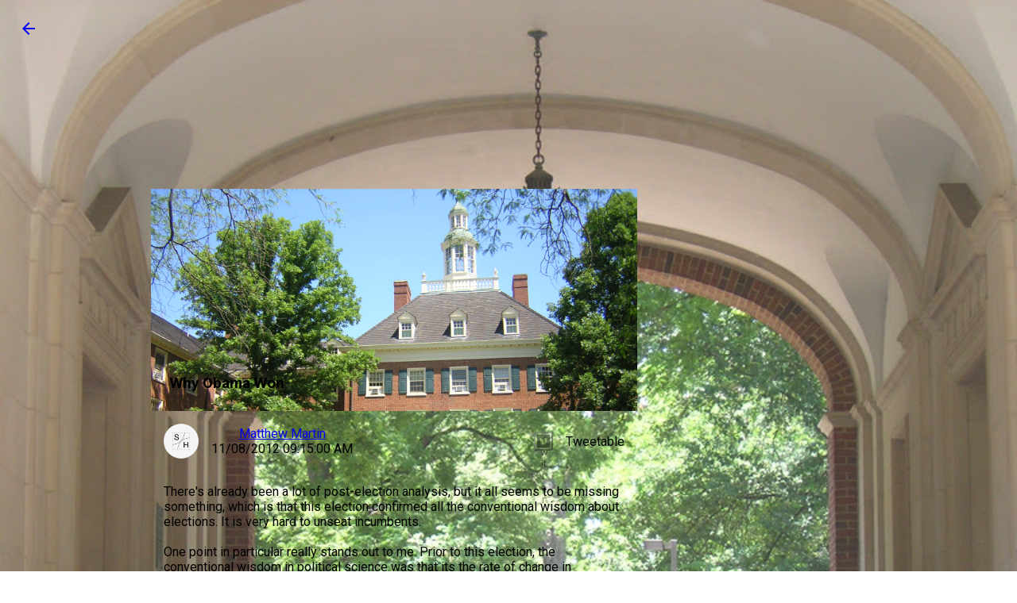

--- FILE ---
content_type: text/html; charset=UTF-8
request_url: http://www.separatinghyperplanes.com/2012/11/why-obama-won.html
body_size: 7479
content:
<!DOCTYPE html>
<!-- Material Design Lite Copyright 2015 Google Inc. All rights reserved. Licensed under the Apache License, Version 2.0 (the "License"); you may not use this file except in compliance with the License. You may obtain a copy of the License at https://www.apache.org/licenses/LICENSE-2.0 Unless required by applicable law or agreed to in writing, software distributed under the License is distributed on an "AS IS" BASIS, WITHOUT WARRANTIES OR CONDITIONS OF ANY KIND, either express or implied. See the License for the specific language governing permissions and limitations under the License --><html lang='en' xmlns='http://www.w3.org/1999/xhtml' xmlns:b='http://www.google.com/2005/gml/b' xmlns:data='http://www.google.com/2005/gml/data' xmlns:expr='http://www.google.com/2005/gml/expr'>
<head>
<link href='https://www.blogger.com/static/v1/widgets/2944754296-widget_css_bundle.css' rel='stylesheet' type='text/css'/>
<meta charset='utf-8'/>
<meta content='IE=edge' http-equiv='X-UA-Compatible'/>
<meta content='A blog between the spheres of Economic Theory and Policy Analysis' name='description'/>
<meta content='width=device-width, initial-scale=1.0, minimum-scale=1.0' name='viewport'/>
<title>Separating Hyperplanes</title>
<!-- Add to homescreen for Chrome on Android -->
<meta content='yes' name='mobile-web-app-capable'/>
<link href='https://separatinghyperplanes.azurewebsites.net/Images/android-desktop.png' rel='icon' sizes='192x192'/>
<!-- Add to homescreen for Safari on iOS -->
<meta content='yes' name='apple-mobile-web-app-capable'/>
<meta content='black' name='apple-mobile-web-app-status-bar-style'/>
<meta content='Separating Hyperplanes' name='apple-mobile-web-app-title'/>
<link href='https://separatinghyperplanes.azurewebsites.net/Images/ios-desktop.png' rel='apple-touch-icon-precomposed'/>
<!-- Tile icon for Win8 (144x144 + tile color) -->
<meta content='https://separatinghyperplanes.azurewebsites.net/Images/touch/ms-touch-icon-144x144-precomposed.png' name='msapplication-TileImage'/>
<meta content='#3372DF' name='msapplication-TileColor'/>
<link href='https://separatinghyperplanes.azurewebsites.net/Images/favicon.png' rel='shortcut icon'/>
<!-- SEO: If your mobile URL is different from the desktop URL, add a canonical link to the desktop page https://developers.google.com/webmasters/smartphone-sites/feature-phones -->
<!-- <link rel="canonical" href="http://www.example.com/"> -->
<link href='https://fonts.googleapis.com/css?family=Roboto:regular,bold,italic,thin,light,bolditalic,black,medium&lang=en' rel='stylesheet'/>
<link href='https://fonts.googleapis.com/icon?family=Material+Icons' rel='stylesheet'/>
<link href='https://code.getmdl.io/1.1.3/material.grey-orange.min.css' rel='stylesheet'/>
<link href='https://separatinghyperplanes.azurewebsites.net/Content/MDL/styles.css' rel='stylesheet'/>
<style id='page-skin-1' type='text/css'><!--
.previewText{
max-height:100px;
overflow:hidden;
display:block !important;
}
.previewText *{
line-height:21px;
overflow:hidden;
}
.comment__answers{
padding-top:0px !important;
margin-bottom:2em;
}
/*prevent scroll-to-top on page load*/
.mdl-layout__container{
position: relative !important;
}
/*make post content box same size as container*/
.mainPostBody{
width:100%;
}
/*format figure*/
figure{
background-color:#F5F5F5;
padding:0.5em;
}
.figleft{
margin-left:0em;
margin-right:0.5em;
margin-top:0.25em;
margin-bottom:0em;
clear:left;
float:left;
width:60%;
}
figure img{
width:100%;
}
figcaption{
margin:0.5em;
padding:0em;
}
.tablefig{
margin:0em;
width:240px;
}
.figfull{
clear:both;
margin:0em;
width:100%;
float:center;
}
.figfull img{
width:100%;
}
.music{
clear:both;
width:100%;
height:375px;
float:center;
margin:0em;
}
/*stuff for post tweetable*/
a.sentences{
color: black !important;
}
a.sentences:hover{
color:inherit !important;
text-decoration:none;
}
a.tweetable{
background-color:  #c0deed;
color: black !important;
text-decoration:none;
}
a.almost{
background-color: #FAEBD7;
color: black !important;
text-decoration:none;
}
a.almost:hover,a.tweetable:hover{
text-decoration:underline !important;
color: $(link.hover.color) !important;
}
#selector{
display: none;
position: absolute;
width: 50%;
margin: 5% 25% 5% 25%;
max-height: 500px;
overflow: auto;
background-color: #FFFFFF;
padding: 1em;
border:3px outset ;
}
img.tweetableIcon{
height:15px;
margin-top: 0px;
margin-left: -3px;
vertical-align: text-bottom;
}
/*end tweetable*/
/*remove extra space from textfields*/
.mdl-textfield{
padding-bottom:0px;
}
.mdl-textfield__label:after{
bottom:0px;
}
pre{
background-color:rgb(239, 240, 241);
border-bottom-color:rgb(57, 51, 24);
border-bottom-style:none;
border-bottom-width:0px;
border-collapse:collapse;
border-image-outset:0px;
border-image-repeat:stretch;
border-image-slice:100%;
border-image-source:none;
border-image-width:1;
border-left-color:rgb(57, 51, 24);
border-left-style:none;
border-left-width:0px;
border-right-color:rgb(57, 51, 24);
border-right-style:none;
border-right-width:0px;
border-top-color:rgb(57, 51, 24);
border-top-style:none;
border-top-width:0px;
color:rgb(57, 51, 24);
display:block;
font-family:Consolas, Menlo, Monaco, "Lucida Console", "Liberation Mono", "DejaVu Sans Mono", "Bitstream Vera Sans Mono", "Courier New", monospace, sans-serif;
font-size:13px;
font-stretch:100%;
font-style:normal;
font-variant-caps:normal;
font-variant-east-asian:normal;
font-variant-ligatures:normal;
font-variant-numeric:normal;
font-weight:400;
line-height:16.9px;
margin-bottom:13px;
margin-left:0px;
margin-right:0px;
margin-top:0px;
max-height:600px;
overflow-x:auto;
overflow-y:auto;
padding-bottom:5px;
padding-left:5px;
padding-right:5px;
padding-top:5px;
text-align:left;
vertical-align:baseline;
white-space:pre;
width:100% !important;
word-wrap:normal;
-webkit-border-horizontal-spacing:0px;
-webkit-border-vertical-spacing:0px;
}
code{
background-color:rgb(239, 240, 241);
border-bottom-color:rgb(36, 39, 41);
border-bottom-style:none;
border-bottom-width:0px;
border-collapse:collapse;
border-image-outset:0px;
border-image-repeat:stretch;
border-image-slice:100%;
border-image-source:none;
border-image-width:1;
border-left-color:rgb(36, 39, 41);
border-left-style:none;
border-left-width:0px;
border-right-color:rgb(36, 39, 41);
border-right-style:none;
border-right-width:0px;
border-top-color:rgb(36, 39, 41);
border-top-style:none;
border-top-width:0px;
color:rgb(36, 39, 41);
display:inline;
font-family:Consolas, Menlo, Monaco, "Lucida Console", "Liberation Mono", "DejaVu Sans Mono", "Bitstream Vera Sans Mono", "Courier New", monospace, sans-serif;
font-size:13px;
font-stretch:100%;
font-style:normal;
font-variant-caps:normal;
font-variant-east-asian:normal;
font-variant-ligatures:normal;
font-variant-numeric:normal;
font-weight:400;
height:auto;
line-height:16.9px;
margin-bottom:0px;
margin-left:0px;
margin-right:0px;
margin-top:0px;
padding-bottom:1px;
padding-left:5px;
padding-right:5px;
padding-top:1px;
text-align:left;
vertical-align:baseline;
white-space:pre-wrap;
width:auto;
word-wrap:break-word;
-webkit-border-horizontal-spacing:0px;-webkit-border-vertical-spacing:0px;
}

--></style>
<link href='https://www.blogger.com/dyn-css/authorization.css?targetBlogID=4792392242583903149&amp;zx=65daef1b-ef7b-40cb-a9fb-4418f6958dcd' media='none' onload='if(media!=&#39;all&#39;)media=&#39;all&#39;' rel='stylesheet'/><noscript><link href='https://www.blogger.com/dyn-css/authorization.css?targetBlogID=4792392242583903149&amp;zx=65daef1b-ef7b-40cb-a9fb-4418f6958dcd' rel='stylesheet'/></noscript>
<meta name='google-adsense-platform-account' content='ca-host-pub-1556223355139109'/>
<meta name='google-adsense-platform-domain' content='blogspot.com'/>

<!-- data-ad-client=ca-pub-9396716322166561 -->

</head>
<body>
<div class='main section' id='main' name='Main'><div class='widget Blog' data-version='1' id='Blog1'>
<div class='demo-blog demo-blog--blogpost mdl-layout mdl-js-layout has-drawer is-upgraded'>
<main class='mdl-layout__content'>
<div class='demo-back'>
<a class='mdl-button mdl-js-button mdl-js-ripple-effect mdl-button--icon' href='/' role='button' title='go back'>
<i class='material-icons' role='presentation'>arrow_back</i>
</a>
</div>
<div class='demo-blog__posts mdl-grid'>
<div class='mdl-card mdl-shadow--4dp mdl-cell mdl-cell--12-col'>
<div class='mdl-card__media mdl-color-text--grey-50' style='background-image:url("https://separatinghyperplanes.azurewebsites.net/Images?t= 11/08/2012 09:15:00 AM");'>
<h3>
Why Obama Won
</h3>
</div>
<div class='mdl-color-text--grey-700 mdl-card__supporting-text meta'>
<div class='minilogo'></div>
<div>
<strong>
<span class='fn' itemprop='author' itemscope='itemscope' itemtype='http://schema.org/Person'>
<meta content='https://www.blogger.com/profile/10254244795963585737' itemprop='url'/>
<a class='g-profile' href='https://www.blogger.com/profile/10254244795963585737' rel='author' title='author profile'>
<span itemprop='name'>Matthew Martin</span>
</a>
</span>
</strong>
<span>11/08/2012 09:15:00 AM</span>
</div>
<div class='section-spacer'></div>
<button class='mdl-mini-footer--social-btn social-btn social-btn__twitter' id='Tweetable'>
<span class='visuallyhidden'>Twitter</span>
</button>
<div class='mdl-tooltip' for='Tweetable'>
Tweetable
</div>
</div>
<div class='mdl-color-text--grey-700 mdl-card__supporting-text'>
<section class='mainPostBody'>
There's already been a lot of post-election analysis, but it all seems to be missing something, which is that this election confirmed all the conventional wisdom about elections. It is very hard to unseat incumbents.<br /><br />One point in particular really stands out to me. Prior to this election, the conventional wisdom in political science was that its the rate of change in economic indicators like unemployment, not the actual levels, that matters. This was something I doubted. After all, Obama is the first president since FDR to be re-elected with an unemployment rate above 7.2%, so I concluded that Obama's re-election depended on the level of the unemployment rate. But I was proven wrong. Ultimately, what impacts re-election chances is the rate of change, not the levels. The conventional wisdom was right.<br /><br />Something else worth noting is that this wasn't an exceptionally close election. For one thing, the views of the electorate were pretty well cemented from the start--Obama has consistently been ahead in more than 70% of all the Romney/Obama polls since 2010, and this really didn't change over the course of the two-year campaign. Also, if you look at the electoral college, it would have taken a Romney miracle to pull out a win--even if Romney had won all of the "big three" battleground states of Ohio, Virginia, and Florida, he would still have lost.<br /><br />Now, one point I've been thinking about this morning is the 2.4% margin of victory in the popular vote. To be sure, this is on the low end of the spectrum. But at the same time, he won more than 50% of the popular vote, which isn't as common as you might think. Obama's 50.4% of the popular vote in 2012 is actually more than Bush Jr (2000), Clinton (1992 and 1996), Carter, Nixon (1968), Kennedy, and Truman. Something worth noting is that comparing the margin of victory between the Democrats and Republicans isn't a particularly fair measure, since that figure will generally be smaller in elections where third party challengers did poorly. In this case, the third party vote was almost non-existent, so we would expect the margin to be much closer between Obama and Romney than, for example, Clinton and Dole.
</section>
</div>
<div class='mdl-color-text--primary-contrast mdl-card__supporting-text comments'>
<div class='comment mdl-color-text--grey-700'>
<div class='comment-form'>
<a href='https://www.blogger.com/comment/frame/4792392242583903149?po=8242888511460717015&hl=en&saa=85391&origin=http://www.separatinghyperplanes.com' id='comment-editor-src'></a>
<iframe allowtransparency='true' class='blogger-iframe-colorize blogger-comment-from-post' frameborder='0' height='410px' id='comment-editor' name='comment-editor' src='' width='100%'></iframe>
<!--Can't find substitution for tag [post.friendConnectJs]-->
<script src='https://www.blogger.com/static/v1/jsbin/2830521187-comment_from_post_iframe.js' type='text/javascript'></script>
<script type='text/javascript'>
      BLOG_CMT_createIframe('https://www.blogger.com/rpc_relay.html');
    </script>
</div>
</div>
</div>
</div>
<nav class='demo-nav mdl-color-text--grey-50 mdl-cell mdl-cell--12-col'>
<a class='demo-nav__button' href='http://www.separatinghyperplanes.com/2012/11/cochrane-on-term-structure-of.html'>
<button class='mdl-button mdl-js-button mdl-js-ripple-effect mdl-button--icon mdl-color--white mdl-color-text--grey-900' role='presentation'>
<i class='material-icons'>arrow_back</i>
</button>
              Newer
            </a>
<div class='section-spacer'></div>
<a class='demo-nav__button' href='http://www.separatinghyperplanes.com/2012/10/what-is-fiscal-cliff.html'>
              Older
              <button class='mdl-button mdl-js-button mdl-js-ripple-effect mdl-button--icon mdl-color--white mdl-color-text--grey-900' role='presentation'>
<i class='material-icons'>arrow_forward</i>
</button>
</a>
</nav>
</div>
<footer class='mdl-mini-footer'>
<div class='mdl-mini-footer--left-section'>
</div>
<div class='mdl-mini-footer--right-section'>
</div>
</footer>
</main>
<div class='mdl-layout__obfuscator'></div>
</div>
</div></div>
<script src='https://code.getmdl.io/1.1.3/material.min.js'></script>
<script type='text/javascript'>
// <![CDATA[

document.addEventListener('click',function(e){
  var btn;
  if(/replyButton/.test(e.target.className)){
    btn=e.target;
    }else if(/replyButton/.test(e.target.parentNode.className)){
btn=e.target.parentNode;
    }
  if(typeof btn!=='undefined'){console.log(btn);
    var commentid=btn.getAttribute('commentid');
    var postid=btn.getAttribute('postid');
    //move comment form
    var commentform=document.getElementsByClassName('comment-form')[0];
    //change iframe url
    var iframe=commentform.getElementsByTagName('iframe')[0];
    var hashtag=iframe.src.split('#');
var url=hashtag[0].split('?');
hashtag=hashtag[1];
var querystring=url[1];
url=url[0];
var params=querystring.split('&');
var isEdited=false;
for(var i=0;i<params.length;i++){
  if(/parentID/.test(params[i])){
    params[i]='parentID='+commentid;
    isEdited=true;
  }
}
if(!isEdited){
  params.push('parentID='+commentid);
}
var newSrc=url+'?';
for(var i=0;i<params.length;i++){
  newSrc+=params[i];
  if(i<params.length-1){
    newSrc+='&';
  }
}
newSrc+='#'+hashtag;
iframe.src=newSrc;
commentform.parentNode.removeChild(commentform);
btn.parentNode.appendChild(commentform);
  }
});
// ]]>
    </script>
<script>
// <![CDATA[
(function(){
window.twttr=(function(d,s,id){var t,js,fjs=d.getElementsByTagName(s)[0];if(d.getElementById(id)){return}js=d.createElement(s);js.id=id;js.src="https://platform.twitter.com/widgets.js";fjs.parentNode.insertBefore(js,fjs);return window.twttr||(t={_e:[],ready:function(f){t._e.push(f)}})}(document,"script","twitter-wjs"));
})();

(function(){
var DOM={
  article:document.getElementsByClassName('mainPostBody')[0],
  tweetable:document.getElementById('Tweetable')
}
function regex(text){
    var out=text;
    var reg=/<a.*?>(.*?)<\/a>/g;
    out=out.replace(reg,"$1");
    reg=/<i>(.*?)<\/i>/g;
    out=out.replace(reg,"$1");
    reg=/<b.*?>(.*?)<\/b>/g;
    out=out.replace(reg,"$1");
    reg=/<strike.*?>(.*?)<\/strike>/g;
    out=out.replace(reg,"");

    reg=/(<[a-z].*?>)/g;
    out=out.replace(reg,'</a>$1<a class="sentences">');
    reg=/(<\/[^(a )]>)/g;
    out=out.replace(reg,'</a>$1<a class="sentences">');
    reg=/\b(\w+[\.?!]"?) ([A-Z]\w*)\b/g;
    out=out.replace(reg,'$1</a> <a class="sentences">$2');
    return '<a class="sentences">'+out+'</a>';
}
function make_urls(sentences,url){
  for(var i=0;i<sentences.length;i++){
       var num=sentences[i].innerHTML.length;
       if(num>0 & num<140-25){
         sentences[i].className+=' tweetable';
         sentences[i].href='https://twitter.com/intent/tweet?url='+url+'&text="'+sentences[i].innerHTML+'"';
       } else if(num>0 & num<150-25){
         sentences[i].className+=" almost";
         sentences[i].href='https://twitter.com/intent/tweet?url='+url+'&text="'+sentences[i].innerHTML+'"';
       }
     }
}
function click_tweetable(){
  DOM.article.innerHTML=regex(DOM.article.innerHTML);
  var sentences=document.getElementsByClassName('sentences');
  make_urls(sentences,window.location);
}
DOM.tweetable.addEventListener('click',click_tweetable)





})();
// ]]>
</script>
<div class='sidebar no-items section' id='sidebar-right-1'></div>

<script type="text/javascript" src="https://www.blogger.com/static/v1/widgets/2028843038-widgets.js"></script>
<script type='text/javascript'>
window['__wavt'] = 'AOuZoY609vh1_Xd6durpiOHhEmw7gycdzw:1770037864142';_WidgetManager._Init('//www.blogger.com/rearrange?blogID\x3d4792392242583903149','//www.separatinghyperplanes.com/2012/11/why-obama-won.html','4792392242583903149');
_WidgetManager._SetDataContext([{'name': 'blog', 'data': {'blogId': '4792392242583903149', 'title': 'Separating Hyperplanes', 'url': 'http://www.separatinghyperplanes.com/2012/11/why-obama-won.html', 'canonicalUrl': 'http://www.separatinghyperplanes.com/2012/11/why-obama-won.html', 'homepageUrl': 'http://www.separatinghyperplanes.com/', 'searchUrl': 'http://www.separatinghyperplanes.com/search', 'canonicalHomepageUrl': 'http://www.separatinghyperplanes.com/', 'blogspotFaviconUrl': 'http://www.separatinghyperplanes.com/favicon.ico', 'bloggerUrl': 'https://www.blogger.com', 'hasCustomDomain': true, 'httpsEnabled': true, 'enabledCommentProfileImages': true, 'gPlusViewType': 'FILTERED_POSTMOD', 'adultContent': false, 'analyticsAccountNumber': '', 'encoding': 'UTF-8', 'locale': 'en', 'localeUnderscoreDelimited': 'en', 'languageDirection': 'ltr', 'isPrivate': false, 'isMobile': false, 'isMobileRequest': false, 'mobileClass': '', 'isPrivateBlog': false, 'isDynamicViewsAvailable': true, 'feedLinks': '\x3clink rel\x3d\x22alternate\x22 type\x3d\x22application/atom+xml\x22 title\x3d\x22Separating Hyperplanes - Atom\x22 href\x3d\x22http://www.separatinghyperplanes.com/feeds/posts/default\x22 /\x3e\n\x3clink rel\x3d\x22alternate\x22 type\x3d\x22application/rss+xml\x22 title\x3d\x22Separating Hyperplanes - RSS\x22 href\x3d\x22http://www.separatinghyperplanes.com/feeds/posts/default?alt\x3drss\x22 /\x3e\n\x3clink rel\x3d\x22service.post\x22 type\x3d\x22application/atom+xml\x22 title\x3d\x22Separating Hyperplanes - Atom\x22 href\x3d\x22https://www.blogger.com/feeds/4792392242583903149/posts/default\x22 /\x3e\n\n\x3clink rel\x3d\x22alternate\x22 type\x3d\x22application/atom+xml\x22 title\x3d\x22Separating Hyperplanes - Atom\x22 href\x3d\x22http://www.separatinghyperplanes.com/feeds/8242888511460717015/comments/default\x22 /\x3e\n', 'meTag': '', 'adsenseClientId': 'ca-pub-9396716322166561', 'adsenseHostId': 'ca-host-pub-1556223355139109', 'adsenseHasAds': false, 'adsenseAutoAds': false, 'boqCommentIframeForm': true, 'loginRedirectParam': '', 'view': '', 'dynamicViewsCommentsSrc': '//www.blogblog.com/dynamicviews/4224c15c4e7c9321/js/comments.js', 'dynamicViewsScriptSrc': '//www.blogblog.com/dynamicviews/11a96e393c290310', 'plusOneApiSrc': 'https://apis.google.com/js/platform.js', 'disableGComments': true, 'interstitialAccepted': false, 'sharing': {'platforms': [{'name': 'Get link', 'key': 'link', 'shareMessage': 'Get link', 'target': ''}, {'name': 'Facebook', 'key': 'facebook', 'shareMessage': 'Share to Facebook', 'target': 'facebook'}, {'name': 'BlogThis!', 'key': 'blogThis', 'shareMessage': 'BlogThis!', 'target': 'blog'}, {'name': 'X', 'key': 'twitter', 'shareMessage': 'Share to X', 'target': 'twitter'}, {'name': 'Pinterest', 'key': 'pinterest', 'shareMessage': 'Share to Pinterest', 'target': 'pinterest'}, {'name': 'Email', 'key': 'email', 'shareMessage': 'Email', 'target': 'email'}], 'disableGooglePlus': true, 'googlePlusShareButtonWidth': 0, 'googlePlusBootstrap': '\x3cscript type\x3d\x22text/javascript\x22\x3ewindow.___gcfg \x3d {\x27lang\x27: \x27en\x27};\x3c/script\x3e'}, 'hasCustomJumpLinkMessage': false, 'jumpLinkMessage': 'Read more', 'pageType': 'item', 'postId': '8242888511460717015', 'pageName': 'Why Obama Won', 'pageTitle': 'Separating Hyperplanes: Why Obama Won', 'metaDescription': ''}}, {'name': 'features', 'data': {}}, {'name': 'messages', 'data': {'edit': 'Edit', 'linkCopiedToClipboard': 'Link copied to clipboard!', 'ok': 'Ok', 'postLink': 'Post Link'}}, {'name': 'template', 'data': {'name': 'custom', 'localizedName': 'Custom', 'isResponsive': false, 'isAlternateRendering': false, 'isCustom': true}}, {'name': 'view', 'data': {'classic': {'name': 'classic', 'url': '?view\x3dclassic'}, 'flipcard': {'name': 'flipcard', 'url': '?view\x3dflipcard'}, 'magazine': {'name': 'magazine', 'url': '?view\x3dmagazine'}, 'mosaic': {'name': 'mosaic', 'url': '?view\x3dmosaic'}, 'sidebar': {'name': 'sidebar', 'url': '?view\x3dsidebar'}, 'snapshot': {'name': 'snapshot', 'url': '?view\x3dsnapshot'}, 'timeslide': {'name': 'timeslide', 'url': '?view\x3dtimeslide'}, 'isMobile': false, 'title': 'Why Obama Won', 'description': 'A blog about economic theory and policy analysis. Mostly about macroeconomics.', 'url': 'http://www.separatinghyperplanes.com/2012/11/why-obama-won.html', 'type': 'item', 'isSingleItem': true, 'isMultipleItems': false, 'isError': false, 'isPage': false, 'isPost': true, 'isHomepage': false, 'isArchive': false, 'isLabelSearch': false, 'postId': 8242888511460717015}}]);
_WidgetManager._RegisterWidget('_BlogView', new _WidgetInfo('Blog1', 'main', document.getElementById('Blog1'), {'cmtInteractionsEnabled': false}, 'displayModeFull'));
</script>
</body>
</html>

--- FILE ---
content_type: text/css
request_url: https://separatinghyperplanes.azurewebsites.net/Content/MDL/styles.css
body_size: 4013
content:
body::before {
    background-size: cover;
    background-attachment: fixed;
    content: '';
    will-change: transform;
    z-index: -1;
    left: 0;
    right: 0;
    bottom: 0;
    top: 0;
    position: fixed;
}
@media (max-width: 512px)  and (-webkit-min-device-pixel-ratio: 1.5),
       (max-width: 512px)  and (min-resolution: 1.5dppx),
       (max-width: 1024px) and (-webkit-max-device-pixel-ratio: 1.5),
       (max-width: 1024px) and (max-resolution: 1.5dppx) {
  body::before {
    background-image: url('https://1.bp.blogspot.com/-AihAX91QJpc/Vypw7LSMznI/AAAAAAAABBU/BIHh_BD7SN4RkHHwMKrKiDpxDlrYyg0WgCLcB/s500/arch-DSCN0686.JPG');
  }
}
@media (min-width: 513px)  and (max-width: 1024px) and (-webkit-min-device-pixel-ratio: 1.5),
       (min-width: 513px)  and (max-width: 1024px) and (min-resolution: 1.5dppx),
       (min-width: 1025px) and (max-width: 2048px) and (-webkit-max-device-pixel-ratio: 1.5),
       (min-width: 1025px) and (max-width: 2048px) and (max-resolution: 1.5dppx)  {
  body::before {
    background-image: url('https://1.bp.blogspot.com/-AihAX91QJpc/Vypw7LSMznI/AAAAAAAABBU/BIHh_BD7SN4RkHHwMKrKiDpxDlrYyg0WgCLcB/s800/arch-DSCN0686.JPG');
  }
}
@media (min-width: 1025px) and (-webkit-min-device-pixel-ratio: 1.5),
       (min-width: 1025px) and (min-resolution: 1.5dppx),
       (min-width: 2049px) and (-webkit-max-device-pixel-ratio: 1.5),
       (min-width: 2049px) and (max-resolution: 1.5dppx) {
  body::before {
    background-image: url('https://1.bp.blogspot.com/-AihAX91QJpc/Vypw7LSMznI/AAAAAAAABBU/BIHh_BD7SN4RkHHwMKrKiDpxDlrYyg0WgCLcB/s1600/arch-DSCN0686.JPG');
  }
}
body .demo-blog {
  font-family: 'Roboto', 'Helvetica', sans-serif;
}

.demo-blog .demo-blog__posts {
  max-width: 900px;
  padding: 0;
  display: -webkit-flex;
  display: -ms-flexbox;
  display: flex;
  width: 100%;
  margin: 0 auto;
  -webkit-flex-shrink: 0;
      -ms-flex-negative: 0;
          flex-shrink: 0;
}

.demo-blog.mdl-layout .mdl-layout__content {
  padding-top: 230px;
  position: relative;
  -webkit-overflow-scrolling: touch;
}
.demo-blog .mdl-card {
  display: -webkit-flex;
  display: -ms-flexbox;
  display: flex;
  -webkit-flex-direction: column;
      -ms-flex-direction: column;
          flex-direction: column;
  -webkit-align-items: stretch;
      -ms-flex-align: stretch;
          align-items: stretch;
  min-height: 360px;
}
.demo-blog .mdl-card__title {
  padding: 16px;
  -webkit-flex-grow: 1;
      -ms-flex-positive: 1;
          flex-grow: 1;
}
.demo-blog .mdl-card__media {
  box-sizing: border-box;
  background-size: cover;
  padding: 24px;
  display: -webkit-flex;
  display: -ms-flexbox;
  display: flex;
  -webkit-flex-grow: 1;
      -ms-flex-positive: 1;
          flex-grow: 1;
  -webkit-flex-direction: row;
      -ms-flex-direction: row;
          flex-direction: row;
  -webkit-align-items: flex-end;
      -ms-flex-align: end;
          align-items: flex-end;
  cursor: pointer;
}
.demo-blog .mdl-card__media a,
.demo-blog .mdl-card__title a {
  color: inherit;
}
.demo-blog .mdl-card__supporting-text {
  width: 100%;
  padding: 16px;
  min-height: 64px;
  display: -webkit-flex;
  display: -ms-flexbox;
  display: flex;
  -webkit-align-items: center;
      -ms-flex-align: center;
          align-items: center;
}
.demo-blog .mdl-card__supporting-text strong {
  font-weight: 400;
}
.demo-blog .mdl-card__media ~ .mdl-card__supporting-text {
  min-height: 64px;
}
.demo-blog .mdl-card__supporting-text:not(:last-child) {
  box-sizing: border-box;
  min-height: 76px;
}
.demo-blog:not(.demo-blog--blogpost) .mdl-card__supporting-text ~ .mdl-card__supporting-text {
  border-top: 1px solid rgba(0,0,0,0.1);
}

.demo-blog .mdl-card__actions:first-child {
  margin-left: 0;
}
.demo-blog .meta {
  box-sizing: border-box;
  padding: 16px;
  display: -webkit-flex;
  display: -ms-flexbox;
  display: flex;
  -webkit-flex-direction: row;
      -ms-flex-direction: row;
          flex-direction: row;
  -webkit-align-items: center;
      -ms-flex-align: center;
          align-items: center;
  -webkit-justify-content: flex-start;
      -ms-flex-pack: start;
          justify-content: flex-start;
  height: auto;
}
.demo-blog .meta > .meta__favorites{
  -webkit-flex-direction: row;
      -ms-flex-direction: row;
          flex-direction: row;
  margin: 0 8px;
  font-size: 13px;
  font-weight: 500;
}
.demo-blog .meta > .meta__favorites .material-icons {
  font-size: 2em;
  cursor: pointer;
  margin-left: 12px;
}
.demo-blog .mdl-card .meta.meta--fill {
  -webkit-justify-content: space-between;
      -ms-flex-pack: justify;
          justify-content: space-between;
}
.demo-blog .meta > *:first-child {
  margin-right: 16px;
}
.demo-blog .meta > * {
  display: -webkit-flex;
  display: -ms-flexbox;
  display: flex;
  -webkit-flex-direction: column;
      -ms-flex-direction: column;
          flex-direction: column;
}
.demo-blog.is-small-screen .demo-blog__posts > .mdl-card.coffee-pic {
  -webkit-order: 0;
      -ms-flex-order: 0;
          order: 0;
}
.demo-blog.is-small-screen .demo-blog__posts > .mdl-card.something-else {
  -webkit-order: -1;
      -ms-flex-order: -1;
          order: -1;
}
.demo-blog .coffee-pic .mdl-card__media {
  background-image: url('images/coffee.jpg');
}
.demo-blog .something-else .mdl-card__media {
  display: -webkit-flex;
  display: -ms-flexbox;
  display: flex;
  -webkit-flex-direction: column;
      -ms-flex-direction: column;
          flex-direction: column;
  -webkit-justify-content: center;
      -ms-flex-pack: center;
          justify-content: center;
  -webkit-align-items: center;
      -ms-flex-align: center;
          align-items: center;
}
.demo-blog .something-else > button {
  position: absolute;
  top: 0;
  right: 28px;
  -webkit-transform: translate(0px, -28px);
          transform: translate(0px, -28px);
}
.demo-blog .something-else .mdl-card__media {
  font-size: 13px;
  font-weight: 500;
  border-top-left-radius: 2px;
  border-top-right-radius: 2px;
}
.demo-blog .something-else .mdl-card__media img {
  width: 64px;
  height: 64px;
  margin-bottom: 10px;
}
.demo-blog .something-else .mdl-card__supporting-text {
  background-color: #F5F5F5;
  border-bottom-left-radius: 2px;
  border-bottom-right-radius: 2px;
}
.demo-blog .on-the-road-again .mdl-card__media {
  background-image: url('images/road.jpg');
}
.demo-blog .shopping .mdl-card__media {
  background-image: url('images/shopping.jpg');
}
.demo-blog .demo-blog__posts > .demo-nav {
  margin: 12px 15px;
  display: -webkit-flex;
  display: -ms-flexbox;
  display: flex;
  -webkit-flex-direction: row;
      -ms-flex-direction: row;
          flex-direction: row;
  -webkit-justify-content: space-between;
      -ms-flex-pack: justify;
          justify-content: space-between;
  -webkit-align-items: center;
      -ms-flex-align: center;
          align-items: center;
  color: white;
  font-weight: 500;
}
.demo-blog .demo-blog__posts > .demo-nav > .demo-nav__button {
  color: white;
  text-decoration: none;
}
.demo-blog .demo-blog__posts > .demo-nav .mdl-button {
  color: rgba(0,0,0,0.54);
  background-color: white;
}
.demo-blog .demo-blog__posts > .demo-nav > .demo-nav__button:first-child .mdl-button {
  margin-right: 16px;
}
.demo-blog .demo-blog__posts > .demo-nav > .demo-nav__button:last-child .mdl-button {
  margin-left: 16px;
}
.demo-blog .mdl-card > a {
  color: inherit;
  text-decoration: none;
  font-weight: inherit;
}
.demo-blog .mdl-card h3 {
  margin: 0;
}
.demo-blog .mdl-card h3 a {
  text-decoration: none;
}
.demo-blog .mdl-card h3.quote:before, .demo-blog .mdl-card h3.quote:after {
  display: block;
  font-size: 3em;
  margin-top: 0.5em;
}
.demo-blog .mdl-card h3.quote:before {
  content: '“';
}
.demo-blog .mdl-card h3.quote:after {
  content: '”';
}
.demo-blog--blogpost .custom-header {
  background-color: transparent;
}
.demo-blog--blogpost .demo-blog__posts > .mdl-card .mdl-card__media {
  background-image: url('images/road_big.jpg');
  height: 280px;
}
.demo-blog--blogpost .comments {
  background-color: #EEE;
}
.demo-blog--blogpost .meta > * {
  -webkit-align-items: center;
      -ms-flex-align: center;
              -ms-grid-row-align: center;
          align-items: center;
}
.demo-blog--blogpost .meta + .mdl-card__supporting-text {
  max-width: 612px;
  margin:auto;
  border: 0;
  display: -webkit-flex;
  display: -ms-flexbox;
  display: flex;
  -webkit-flex-direction: column;
      -ms-flex-direction: column;
          flex-direction: column;
}
.demo-blog--blogpost .meta + .mdl-card__supporting-text p {
  margin: 16px auto;
  font-size: 16px;
  line-height: 28px;
}

.demo-blog--blogpost .comments {
  display: -webkit-flex;
  display: -ms-flexbox;
  display: flex;
  -webkit-flex-direction: column;
      -ms-flex-direction: column;
          flex-direction: column;
  -webkit-justify-content: flex-start;
      -ms-flex-pack: start;
          justify-content: flex-start;
  -webkit-align-items: stretch;
      -ms-flex-align: stretch;
          align-items: stretch;
  padding: 32px;
  box-sizing: border-box;
}
.demo-blog--blogpost .comments > form {
  display: -webkit-flex;
  display: -ms-flexbox;
  display: flex;
  -webkit-flex-direction: row;
      -ms-flex-direction: row;
          flex-direction: row;
  margin-bottom: 16px;
}
.demo-blog--blogpost .comments > form .mdl-textfield {
  -webkit-flex-grow: 1;
      -ms-flex-positive: 1;
          flex-grow: 1;
  margin-right: 16px;
  color: rgb(97, 97, 97);
}
/* Workaround for Firefox.
 * User agent stylesheet kept overwriting the font in FF only.
 */
.demo-blog--blogpost .comments > form .mdl-textfield .mdl-textfield__input {
  font-family: 'Roboto', 'Helvetica', sans-serif;
}
.demo-blog--blogpost .comments > form .mdl-textfield input,
.demo-blog--blogpost .comments > form .mdl-textfield textarea {
  resize: none;
}
.demo-blog--blogpost .comments > form button {
  margin-top: 20px;
  background-color: rgba(0, 0, 0, 0.24);
  color: white;
}
.demo-blog--blogpost .comments .comment {
  display: -webkit-flex;
  display: -ms-flexbox;
  display: flex;
  -webkit-flex-direction: column;
      -ms-flex-direction: column;
          flex-direction: column;
  -webkit-align-items: stretch;
      -ms-flex-align: stretch;
          align-items: stretch;
}
.demo-blog--blogpost .comments .comment > .comment__header {
  display: -webkit-flex;
  display: -ms-flexbox;
  display: flex;
  -webkit-flex-direction: row;
      -ms-flex-direction: row;
          flex-direction: row;
  -webkit-align-items: center;
      -ms-flex-align: center;
          align-items: center;
  margin-bottom: 16px;
}
.demo-blog--blogpost .comments .comment > .comment__header > .comment__avatar {
  width: 48px;
  height: 48px;
  border-radius: 24px;
  margin-right: 16px;
}
.demo-blog--blogpost .comments .comment > .comment__header > .comment__author {
  -webkit-flex-grow: 1;
      -ms-flex-positive: 1;
          flex-grow: 1;
  display: -webkit-flex;
  display: -ms-flexbox;
  display: flex;
  -webkit-flex-direction: column;
      -ms-flex-direction: column;
          flex-direction: column;
}
.demo-blog--blogpost .comments .comment > .comment__text {
  line-height: 1.5em;
}
.demo-blog--blogpost .comments .comment > .comment__actions {
  display: -webkit-flex;
  display: -ms-flexbox;
  display: flex;
  -webkit-flex-direction: row;
      -ms-flex-direction: row;
          flex-direction: row;
  -webkit-justify-content: flex-start;
      -ms-flex-pack: start;
          justify-content: flex-start;
  -webkit-align-items: center;
      -ms-flex-align: center;
          align-items: center;
  font-size: 0.8em;
  margin-top: 16px;
}
.demo-blog--blogpost .comments .comment > .comment__actions button {
  margin-right: 16px;
  color: rgba(0, 0, 0, 0.24);
}
.demo-blog--blogpost .comments .comment > .comment__answers {
  padding-top: 32px;
  padding-left: 48px;
}

.demo-blog--blogpost .demo-back {
  position: absolute;
  top: 16px;
  left: 16px;
  color: white;
  z-index: 9999;
}
.demo-blog .section-spacer {
  -webkit-flex-grow: 1;
      -ms-flex-positive: 1;
          flex-grow: 1;
}
.demo-blog .something-else {
  overflow: visible;
  z-index: 10;
}
.demo-blog .amazing .mdl-card__title {
  background-color: #263238;
}
.demo-blog .minilogo {
  width: 44px;
  height: 44px;
  background-image: url('images/avatar.png');
  background-position: center;
  background-repeat: no-repeat;
  background-size: 50%;
  border-radius: 22px;
  background-color: #F5F5F5;
}

/* Fixes for IE 10 */
.mdl-grid {
  display: -webkit-flex !important;
  display: -ms-flexbox !important;
  display: flex !important;
}

.social-btn {
  background-position: center;
  background-size: contain;
  background-repeat: no-repeat;
  background-color: transparent;
  margin: 0 16px;
  width: 24px;
  height: 24px;
  cursor: pointer;
  opacity: 0.46;
  border-radius: 2px;
}
.social-btn__twitter {
  background-image: url('https://www.gstatic.com/images/icons/material/system/2x/post_twitter_black_24dp.png');
}
.social-btn__blogger {
  background-image: url('https://www.gstatic.com/images/icons/material/system/2x/post_facebook_black_24dp.png');
}
.social-btn__gplus {
  background-image: url('https://www.gstatic.com/images/icons/material/system/2x/post_gplus_black_24dp.png');
}
.social-btn__share {
  color: rgba(0, 0, 0, 0.54);
  background: transparent;
}

.demo-blog .mdl-mini-footer {
  margin-top: 80px;
  height: 120px;
  padding: 40px;
  -webkit-align-items: center;
      -ms-flex-align: center;
              -ms-grid-row-align: center;
          align-items: center;
  background-color: white;
  box-sizing: border-box;
}

.toc {
  border-left: 4px solid #C1EEF4;
  margin: 24px;
  padding: 0;
  padding-left: 8px;
  display: -webkit-flex;
  display: -ms-flexbox;
  display: flex;
  -webkit-flex-direction: column;
      -ms-flex-direction: column;
          flex-direction: column;
}
.toc h4 {
  font-size: 0.9rem;
  margin-top: 0;
}
.toc a {
  color: #4DD0E1;
  text-decoration: none;
  font-size: 16px;
  line-height: 28px;
  display: block;
}